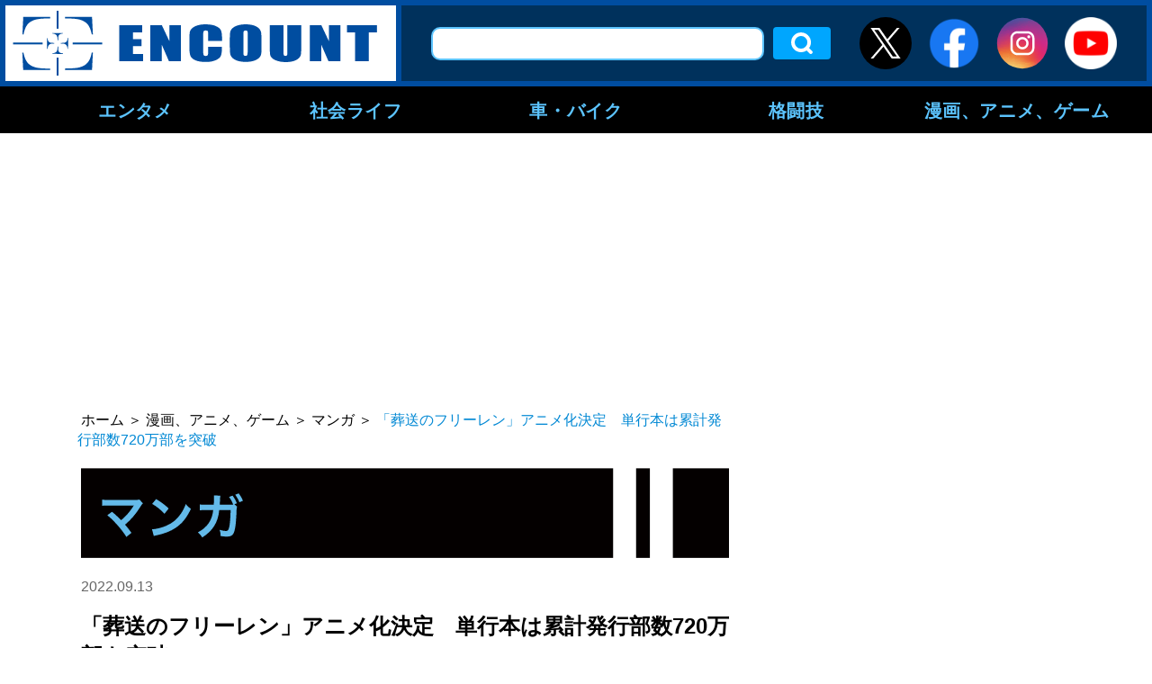

--- FILE ---
content_type: text/html; charset=utf-8
request_url: https://www.google.com/recaptcha/api2/aframe
body_size: 268
content:
<!DOCTYPE HTML><html><head><meta http-equiv="content-type" content="text/html; charset=UTF-8"></head><body><script nonce="640NDBlNWCAmOs41IRFNow">/** Anti-fraud and anti-abuse applications only. See google.com/recaptcha */ try{var clients={'sodar':'https://pagead2.googlesyndication.com/pagead/sodar?'};window.addEventListener("message",function(a){try{if(a.source===window.parent){var b=JSON.parse(a.data);var c=clients[b['id']];if(c){var d=document.createElement('img');d.src=c+b['params']+'&rc='+(localStorage.getItem("rc::a")?sessionStorage.getItem("rc::b"):"");window.document.body.appendChild(d);sessionStorage.setItem("rc::e",parseInt(sessionStorage.getItem("rc::e")||0)+1);localStorage.setItem("rc::h",'1768961726085');}}}catch(b){}});window.parent.postMessage("_grecaptcha_ready", "*");}catch(b){}</script></body></html>

--- FILE ---
content_type: image/svg+xml
request_url: https://encount.press/wp-content/themes/encount.press-pc/img/icon-fb.svg
body_size: 271
content:
<svg xmlns="http://www.w3.org/2000/svg" width="26" height="26" viewBox="0 0 26 26"><defs><style>.cls-1{fill:#fff;}.cls-2{fill:none;}</style></defs><title>icon_social_fb</title><g id="icon_social_fb"><path id="path_fb" data-name="path fb" class="cls-1" d="M14.4,20V14h2l.3-2.3H14.4V10.2c0-.7.2-1.1,1.2-1.1h1.2v-2A11.48,11.48,0,0,0,15,7a2.87,2.87,0,0,0-3,2.6v2.2H10V14h2v6Z"/><rect class="cls-2" width="1" height="1"/></g></svg>

--- FILE ---
content_type: text/javascript; charset=UTF-8
request_url: https://yads.yjtag.yahoo.co.jp/tag?s=83271_283683&fr_id=yads_4787725-0&p_elem=ad1&u=https%3A%2F%2Fencount.press%2Farchives%2F354136%2F&pv_ts=1768961720365&cu=https%3A%2F%2Fencount.press%2Farchives%2F354136%2F&suid=ab9d1e36-ba4e-4b28-86c1-c1488c203e73
body_size: 957
content:
yadsDispatchDeliverProduct({"dsCode":"83271_283683","patternCode":"83271_283683-631281","outputType":"js_frame","targetID":"ad1","requestID":"87b16f2700222ecdf102b4a9cc0267a6","products":[{"adprodsetCode":"83271_283683-631281-668368","adprodType":12,"adTag":"<script onerror=\"YJ_YADS.passback()\" type=\"text/javascript\" src=\"//yj-a.p.adnxs.com/ttj?id=17382629&position=below&rla=SSP_FP_CODE_RLA&rlb=SSP_FP_CODE_RLB&size=336x280\"></script>","width":"336","height":"280"},{"adprodsetCode":"83271_283683-631281-668369","adprodType":3,"adTag":"<script onerror='YJ_YADS.passback()' src='https://yads.yjtag.yahoo.co.jp/yda?adprodset=83271_283683-631281-668369&cb=1768961724702&cu=https%3A%2F%2Fencount.press%2Farchives%2F354136%2F&p_elem=ad1&pv_id=87b16f2700222ecdf102b4a9cc0267a6&suid=ab9d1e36-ba4e-4b28-86c1-c1488c203e73&u=https%3A%2F%2Fencount.press%2Farchives%2F354136%2F' type='text/javascript'></script>","width":"300","height":"250","iframeFlag":1},{"adprodsetCode":"83271_283683-631281-668370","adprodType":5,"adTag":"<script type=\"text/javascript\">(function(){var prefix=window.location.protocol=='https:'?'https://s.':'http://ah.';document.write('<a href=\"http://promotionalads.yahoo.co.jp/quality/\" target=\"_blank\"> <img src=\"' + prefix + 'yimg.jp/images/im/innerad/QC_300_250.jpg\" width=\"300\" height=\"250\" border=\"0\"> </img> </a> ');})()</script>","width":"300","height":"250"}],"measurable":1,"frameTag":"<div style=\"text-align:center;\"><iframe src=\"https://s.yimg.jp/images/listing/tool/yads/yads-iframe.html?s=83271_283683&fr_id=yads_4787725-0&p_elem=ad1&u=https%3A%2F%2Fencount.press%2Farchives%2F354136%2F&pv_ts=1768961720365&cu=https%3A%2F%2Fencount.press%2Farchives%2F354136%2F&suid=ab9d1e36-ba4e-4b28-86c1-c1488c203e73\" style=\"border:none;clear:both;display:block;margin:auto;overflow:hidden\" allowtransparency=\"true\" data-resize-frame=\"true\" frameborder=\"0\" height=\"280\" id=\"yads_4787725-0\" name=\"yads_4787725-0\" scrolling=\"no\" title=\"Ad Content\" width=\"336\" allow=\"fullscreen; attribution-reporting\" allowfullscreen loading=\"eager\" ></iframe></div>"});

--- FILE ---
content_type: application/javascript; charset=utf-8
request_url: https://fundingchoicesmessages.google.com/f/AGSKWxUF0_tv4xWMjDw4Fp1bwUosc88xZLeqrhFXDU4L2hbA9543xr6x3EbF-u7CznIsdhKMO1BqUPX4Go_37jyl0iyzSN4MfWLlx5Mvw6jJTe30WKxy9LehE3mK58POZOvm2h1NR52_VkZ2UbaLIWSipymW6tswTfYoTizHaO3uUQByGVU8BlM_YdedgpPw/_.com/promodisplay?/adservice--contrib-ads/-adswizz-_adlog.
body_size: -1291
content:
window['99961285-05de-49e7-937f-f90379e38f26'] = true;

--- FILE ---
content_type: image/svg+xml
request_url: https://encount.press/wp-content/themes/encount.press-pc/img/ttl_s_manga.svg
body_size: 1024
content:
<?xml version="1.0" encoding="UTF-8"?>
<svg id="_レイヤー_2" data-name="レイヤー 2" xmlns="http://www.w3.org/2000/svg" viewBox="0 0 547.25 76.27">
  <defs>
    <style>
      .cls-1 {
        fill: #040000;
      }

      .cls-2 {
        fill: #fff;
      }

      .cls-3 {
        fill: #64bae9;
      }
    </style>
  </defs>
  <g id="_レイヤー_1-2" data-name="レイヤー 1">
    <g>
      <rect class="cls-1" y=".27" width="547.25" height="75.41"/>
      <g>
        <path class="cls-3" d="m26.23,36.87c2.17,1.8,3.4,2.91,5.09,4.55q2.26,2.3,2.54,2.54c2.13-1.8,3.86-3.45,5.37-5.17,1.76-1.97,4.02-5.04,5-6.69q.12-.21.25-.37t.08-.21c-.41.04-1.03.08-1.89.08h-19.56c-3.32.04-3.73.04-5.25.21v-5.21c1.6.25,2.54.29,5.33.29l22.8-.04c1.76,0,2.38-.04,3.4-.33l2.87,3.24c-.62.66-.86.94-1.8,2.42-3.9,6.28-8.2,11.32-13.25,15.54,1.72,1.97,3.28,3.94,5.41,6.85l-4.31,3.45c-2.3-3.69-4.47-6.52-7.92-10.34-3.16-3.49-5.21-5.5-8.2-7.92l4.02-2.91Z"/>
        <path class="cls-3" d="m59.98,51.63c3.53-.21,8.41-1.39,12.14-3.04,5.13-2.21,8.94-5.37,12.18-10.05,1.8-2.62,2.95-4.88,4.18-8.2,1.6,1.93,2.26,2.54,4.35,4.02-3.49,7.51-7.38,12.35-13,16.08-4.18,2.79-9.27,4.8-15.63,6.15-1.64.33-1.76.37-2.71.7l-1.52-5.66Zm3.49-25.47c4.88,3.04,7.42,4.92,10.58,7.92l-3.53,4.47c-3.28-3.49-6.64-6.19-10.46-8.33l3.4-4.06Z"/>
        <path class="cls-3" d="m131.84,32.56c-.33.66-.41,1.35-.45,2.71-.12,4.63-.57,10.99-.98,13.7-1.07,7.1-2.5,8.78-7.42,8.78-1.56,0-2.95-.12-5.09-.49-.04-2.46-.25-3.45-.94-5.25,2.42.7,4.06.98,5.41.98,1.76,0,2.38-.9,3.04-4.47.49-2.83.9-8.45.9-13.12h-9.56c-.98,10.34-5.37,17.43-14.36,23.09-1.35-2.09-2.05-2.87-3.69-4.31,7.83-4.06,12.1-10.21,12.96-18.74h-6.81c-2.58,0-3.16.04-4.43.21l-.04-5c1.35.21,2.09.29,4.55.29l7.18-.04c.12-1.52.21-3.94.21-5.13v-1.03c0-.49,0-.82-.12-1.6l5.5.12c-.08.57-.12.66-.16,1.31,0,.25-.04.45-.04.74l-.04.78-.12,2.21c-.04,1.11-.04,1.15-.16,2.58l9.11-.04c1.35,0,1.76,0,2.26-.08l-.12-.33-.21-.41c-.86-2.05-1.85-3.81-3.2-5.66l2.99-1.11c1.6,2.13,2.5,3.77,3.65,6.48l-2.09.82,2.3,2.01Zm1.93-3.69c-.98-2.42-2.17-4.51-3.53-6.36l2.91-1.15c1.68,2.17,2.62,3.81,3.61,6.23l-2.99,1.27Z"/>
      </g>
      <g>
        <rect id="_装飾" data-name="装飾" class="cls-2" x="480.44" width="19.4" height="76.27"/>
        <rect id="_装飾-2" data-name="装飾-2" class="cls-2" x="449.39" width="19.4" height="76.27"/>
      </g>
    </g>
  </g>
</svg>